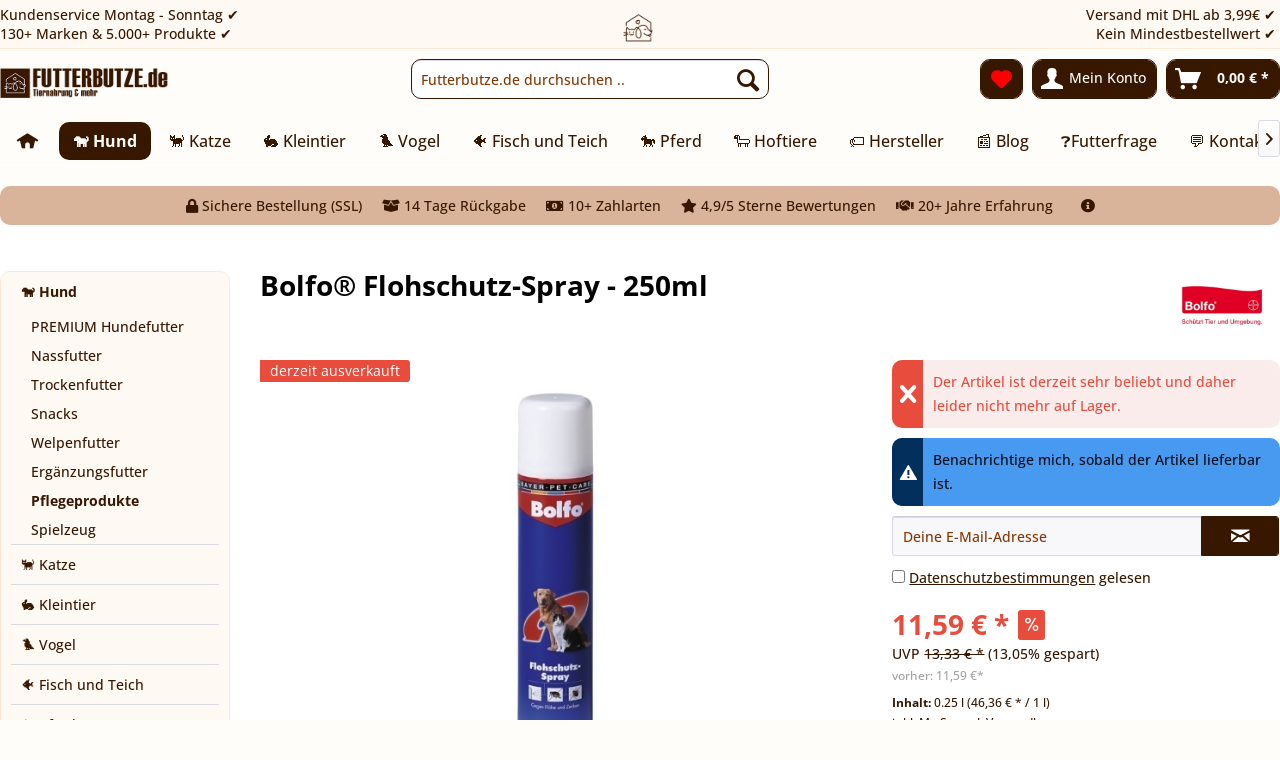

--- FILE ---
content_type: text/html; charset=UTF-8
request_url: https://www.futterbutze.de/bolfo-flohschutz-spray-250ml-3056-hund/pflegeprodukte
body_size: 17936
content:
<!DOCTYPE html>
<html class="no-js" lang="de" itemscope="itemscope" itemtype="https://schema.org/WebPage">
<head>
<meta charset="utf-8">
<meta name="author" content="" />
<meta name="robots" content="index,follow" />
<meta name="revisit-after" content="" />
<meta name="keywords" content="Hunde, Flohschutzmittel" />
<meta name="description" content="Bolfo® Flohschutz-Spray - 250ml" />
<script id="usercentrics-cmp" async data-eu-mode="true" data-settings-id="WBiORwmpHDN0Zy" src="https://app.eu.usercentrics.eu/browser-ui/latest/loader.js"></script>
<meta property="og:type" content="product" />
<meta property="og:site_name" content="Futterbutze.de" />
<meta property="og:url" content="https://www.futterbutze.de/bolfo-flohschutz-spray-250ml-3056-hund/pflegeprodukte" />
<meta property="og:title" content="Bolfo® Flohschutz-Spray - 250ml" />
<meta property="og:description" content=" Zur Bekämpfung von Flöhen (Ctenocephalides spp.) und Zecken (Ixodes ricinus) bei Hunden und Katzen.     Zusammensetzung:   Wirkstoff Propoxur 0,25 %     " />
<meta property="og:image" content="https://www.futterbutze.de/media/image/ae/ed/5b/3210062.jpg" />
<meta name="twitter:card" content="product" />
<meta name="twitter:site" content="Futterbutze.de" />
<meta name="twitter:title" content="Bolfo® Flohschutz-Spray - 250ml" />
<meta name="twitter:description" content=" Zur Bekämpfung von Flöhen (Ctenocephalides spp.) und Zecken (Ixodes ricinus) bei Hunden und Katzen.     Zusammensetzung:   Wirkstoff Propoxur 0,25 %     " />
<meta name="twitter:image" content="https://www.futterbutze.de/media/image/ae/ed/5b/3210062.jpg" />
<meta property="product:brand" content="Bolfo, freiverkäufliche Arzneimittel" />
<meta property="product:price" content="11,59" />
<meta property="product:product_link" content="https://www.futterbutze.de/bolfo-flohschutz-spray-250ml-3056-hund/pflegeprodukte" />
<meta itemprop="copyrightHolder" content="Futterbutze.de" />
<meta itemprop="copyrightYear" content="2024" />
<meta itemprop="isFamilyFriendly" content="True" />
<meta itemprop="image" content="https://www.futterbutze.de/media/image/42/7b/c4/logo-futterbutze-de.png" />
<meta name="viewport" content="width=device-width, initial-scale=1.0">
<meta name="mobile-web-app-capable" content="yes">
<meta name="apple-mobile-web-app-title" content="Futterbutze.de">
<meta name="apple-mobile-web-app-capable" content="yes">
<meta name="apple-mobile-web-app-status-bar-style" content="default">
<script>(function(w,d,s,l,i){w[l]=w[l]||[];w[l].push({'gtm.start':
new Date().getTime(),event:'gtm.js'});var f=d.getElementsByTagName(s)[0],
j=d.createElement(s),dl=l!='dataLayer'?'&l='+l:'';j.async=true;j.src=
'https://www.googletagmanager.com/gtm.js?id='+i+dl;f.parentNode.insertBefore(j,f);
})(window,document,'script','dataLayer','GTM-W6C3V8W');</script>
<script defer src="https://app.webstats365.com/tracker.js" data-website-id="10be9ec8c7fe796a27360ffdb976afea" data-mode="consent"></script>
<link rel="apple-touch-icon-precomposed" href="https://www.futterbutze.de/media/image/4c/5a/6f/futterbutze-icon-180x180.png">
<link rel="shortcut icon" href="https://www.futterbutze.de/media/image/07/ca/56/favicon-16x16.png">
<meta name="msapplication-navbutton-color" content="#381700" />
<meta name="application-name" content="Futterbutze.de" />
<meta name="msapplication-starturl" content="https://www.futterbutze.de/" />
<meta name="msapplication-window" content="width=1024;height=768" />
<meta name="msapplication-TileImage" content="https://www.futterbutze.de/media/image/9d/54/33/futterbutze-icon-150x150.png">
<meta name="msapplication-TileColor" content="#381700">
<meta name="theme-color" content="#381700" />
<link rel="canonical" href="https://www.futterbutze.de/bolfo-flohschutz-spray-250ml-3056-hund/pflegeprodukte" />
<title itemprop="name">Bolfo® Flohschutz-Spray - 250ml</title>
<link href="/web/cache/1767806312_042081a263e111adca510558c49731ab.css" media="all" rel="stylesheet" type="text/css" />
<link type="text/css" media="screen, projection" rel="stylesheet" href="/themes/Frontend/Responsive/frontend/_public/src/fonts/fontawesome/css/all.css" />
<link rel="stylesheet" href="https://cdn.futterbutze.de/wp-includes/css/dist/block-library/style.min.css" media="all">
<link rel="stylesheet" href="https://cdn.futterbutze.de/wp-includes/css/dist/block-library/theme.min.css" media="all">
<link type="text/css" media="screen, projection" rel="stylesheet" href="/engine/Shopware/Plugins/Community/Frontend/StcomHomeIcon5/Views/frontend/_resources/css/hi.css" />
<script>
var _paq = window._paq = window._paq || [];
/* tracker methods like "setCustomDimension" should be called before "trackPageView" */
_paq.push(["setCookieDomain", "*.futterbutze.de"]);
_paq.push(["disableCookies"]);
_paq.push(['trackPageView']);
_paq.push(['enableLinkTracking']);
(function() {
var u="//stats.qii.de/";
_paq.push(['setTrackerUrl', u+'matomo.php']);
_paq.push(['setSiteId', '9']);
var d=document, g=d.createElement('script'), s=d.getElementsByTagName('script')[0];
g.async=true; g.src=u+'matomo.js'; s.parentNode.insertBefore(g,s);
})();
</script>
</head>
<body class="is--ctl-detail is--act-index is--sidebar-detail" >
<div data-paypalUnifiedMetaDataContainer="true" data-paypalUnifiedRestoreOrderNumberUrl="https://www.futterbutze.de/widgets/PaypalUnifiedOrderNumber/restoreOrderNumber" class="is--hidden">
</div>
<noscript><iframe src="https://www.googletagmanager.com/ns.html?id=GTM-W6C3V8W" height="0" width="0" style="display:none;visibility:hidden"></iframe></noscript>
<div class="page-wrap">
<noscript class="noscript-main">
<div class="alert is--warning">
<div class="alert--icon">
<i class="icon--element icon--warning"></i>
</div>
<div class="alert--content">
Um Futterbutze.de in vollem Umfang nutzen zu k&ouml;nnen, empfehlen Dir Javascript in Deinem Browser zu aktiveren.
</div>
</div>
</noscript>
<header class="header-main">
<div class="emz-conversion-header" style="display: block;background-color: #381700;color: #FFFFFF;font-size: 16px;">
<div class="container" style="background-color: #381700;">
<div class="emz-conversion-desktop">
<div class="emz-conversion-header-column" style="width: calc(33.333333333333% - 4px);text-align: ;">
Kundenservice Montag - Sonntag ✔<br>130+ Marken & 5.000+ Produkte ✔
</div>
<div class="emz-conversion-header-column" style="width: calc(33.333333333333% - 4px);">
<center><img class="footerlogo top" src="https://www.futterbutze.de/media/image/9d/54/33/futterbutze-icon-150x150.png" alt="Willkommen auf Futterbutze.de" width="30"></center>
</div>
<div class="emz-conversion-header-column" style="width: calc(33.333333333333% - 4px);">
Versand mit DHL ab 3,99€ ✔<br>Kein Mindestbestellwert ✔
</div>
</div>
<div class="emz-conversion-tablet">
<div class="emz-conversion-header-column" style="width: calc(33.333333333333% - 3px);text-align: ;">
Kundenservice Mo - So ✔
</div>
<div class="emz-conversion-header-column" style="width: calc(33.333333333333% - 3px);">
130+ Marken & 5.000+ Produkte ✔
</div>
<div class="emz-conversion-header-column" style="width: calc(33.333333333333% - 3px);">
Versand ab 3,99€ ✔
</div>
</div>
<div class="emz-conversion-mobile">
<div class="emz-conversion-header-column" style="width: 49%;text-align: ;">
Kundenservice Mo-So ✔<br>Versand ab 3,99€ ✔
</div>
<div class="emz-conversion-header-column" style="width: 49%;text-align: ;">
130+ Marken ✔ <br>5.000+ Produkte ✔
</div>
</div>
</div>
</div>
<div class="top-bar">
<div class="container block-group">
<nav class="top-bar--navigation block" role="menubar">

    



    

<div class="navigation--entry entry--service has--drop-down" role="menuitem" aria-haspopup="true" data-drop-down-menu="true">
<i class="icon--service"></i> Service/Hilfe
</div>
</nav>
</div>
</div>
<div class="container header--navigation">
<div class="logo-main block-group" role="banner">
<div class="logo--shop block">
<a class="logo--link" href="https://www.futterbutze.de/" title="Futterbutze.de - zur Startseite wechseln">
<picture>
<source srcset="https://www.futterbutze.de/media/image/42/7b/c4/logo-futterbutze-de.png" media="(min-width: 78.75em)">
<source srcset="https://www.futterbutze.de/media/image/42/7b/c4/logo-futterbutze-de.png" media="(min-width: 64em)">
<source srcset="https://www.futterbutze.de/media/image/42/7b/c4/logo-futterbutze-de.png" media="(min-width: 48em)">
<img srcset="https://www.futterbutze.de/media/image/42/7b/c4/logo-futterbutze-de.png" alt="Futterbutze.de - zur Startseite wechseln" />
</picture>
</a>
</div>
</div>
<nav class="shop--navigation block-group">
<ul class="navigation--list block-group" role="menubar">
<li class="navigation--entry entry--menu-left" role="menuitem">
<a class="entry--link entry--trigger btn is--icon-left" href="#offcanvas--left" data-offcanvas="true" data-offCanvasSelector=".sidebar-main" aria-label="Menü">
<i class="icon--menu"></i> Menü
</a>
</li>
<li class="navigation--entry entry--search" role="menuitem" data-search="true" aria-haspopup="true" data-minLength="3">
<a class="btn entry--link entry--trigger" href="#show-hide--search" title="Suche anzeigen / schließen" aria-label="Suche anzeigen / schließen">
<i class="icon--search"></i>
<span class="search--display">Suchen</span>
</a>
<form action="/search" method="get" class="main-search--form">
<input type="search" name="sSearch" aria-label="Futterbutze.de durchsuchen .." class="main-search--field" autocomplete="off" autocapitalize="off" placeholder="Futterbutze.de durchsuchen .." maxlength="30" />
<button type="submit" class="main-search--button" aria-label="Suchen">
<i class="icon--search"></i>
<span class="main-search--text">Suchen</span>
</button>
<div class="form--ajax-loader">&nbsp;</div>
</form>
<div class="main-search--results"></div>
</li>

    <li class="navigation--entry entry--notepad" role="menuitem">
        
        <a href="https://www.futterbutze.de/note" title="Merkzettel" aria-label="Merkzettel" class="btn">
            <i class="icon--heart"></i>
                    </a>
    </li>




    <li class="navigation--entry entry--account with-slt"
        role="menuitem"
        data-offcanvas="true"
        data-offCanvasSelector=".account--dropdown-navigation">
        
            <a href="https://www.futterbutze.de/account"
               title="Mein Konto"
               aria-label="Mein Konto"
               class="btn is--icon-left entry--link account--link">
                <i class="icon--account"></i>
                                    <span class="account--display">
                        Mein Konto
                    </span>
                            </a>
        

                    
                <div class="account--dropdown-navigation">

                    
                        <div class="navigation--smartphone">
                            <div class="entry--close-off-canvas">
                                <a href="#close-account-menu"
                                   class="account--close-off-canvas"
                                   title="Menü schließen"
                                   aria-label="Menü schließen">
                                    Menü schließen <i class="icon--arrow-right"></i>
                                </a>
                            </div>
                        </div>
                    

                    
                            <div class="account--menu is--rounded is--personalized">
        
                            
                
                                            <span class="navigation--headline">
                            Mein Konto
                        </span>
                                    

                
                <div class="account--menu-container">

                    
                        
                        <ul class="sidebar--navigation navigation--list is--level0 show--active-items">
                            
                                
                                
                                    
    
                                                                                    <li class="navigation--entry">
                                                <span class="navigation--signin">
                                                    <a href="https://www.futterbutze.de/account#hide-registration"
                                                       class="blocked--link btn is--primary navigation--signin-btn"
                                                       data-collapseTarget="#registration"
                                                       data-action="close">
                                                        Anmelden
                                                    </a>
                                                    <span class="navigation--register">
                                                        oder
                                                        <a href="https://www.futterbutze.de/account#show-registration"
                                                           class="blocked--link"
                                                           data-collapseTarget="#registration"
                                                           data-action="open">
                                                            registrieren
                                                        </a>
                                                    </span>
                                                </span>
                                            </li>
                                                                            
    
                    <li></li>
            


                                    
                                        <li class="navigation--entry">
                                            <a href="https://www.futterbutze.de/account" title="Übersicht" class="navigation--link">
                                                Übersicht
                                            </a>
                                        </li>
                                    
                                

                                
                                
                                    <li class="navigation--entry">
                                        <a href="https://www.futterbutze.de/account/profile" title="Persönliche Daten" class="navigation--link" rel="nofollow">
                                            Persönliche Daten
                                        </a>
                                    </li>
                                

                                
                                
                                                                            
                                            <li class="navigation--entry">
                                                <a href="https://www.futterbutze.de/address/index/sidebar/" title="Adressen" class="navigation--link" rel="nofollow">
                                                    Adressen
                                                </a>
                                            </li>
                                        
                                                                    

                                
                                
    
                                    <li class="navigation--entry">
                                        <a href="https://www.futterbutze.de/account/payment" title="Zahlungsarten" class="navigation--link" rel="nofollow">
                                            Zahlungsarten
                                        </a>
                                    </li>
                                

            <li class="navigation--entry">
            <a href="https://www.futterbutze.de/StripePaymentAccount/manageCreditCards" title="Kreditkarten verwalten" class="navigation--link">
                Kreditkarten verwalten
            </a>
        </li>
    

                                
                                
                                    <li class="navigation--entry">
                                        <a href="https://www.futterbutze.de/account/orders" title="Bestellungen" class="navigation--link" rel="nofollow">
                                            Bestellungen
                                        </a>
                                    </li>
                                

                                
                                
                                                                            <li class="navigation--entry">
                                            <a href="https://www.futterbutze.de/account/downloads" title="Sofortdownloads" class="navigation--link" rel="nofollow">
                                                Sofortdownloads
                                            </a>
                                        </li>
                                                                    

                                
                                
                                    <li class="navigation--entry">
                                        <a href="https://www.futterbutze.de/note" title="Merkzettel" class="navigation--link" rel="nofollow">
                                            Merkzettel
                                        </a>
                                    </li>
                                

                                
                                
                                                                    

                                
                                
                                                                    
                            
                        </ul>
                    
                </div>
                    
    </div>
                    
                </div>
            
            </li>




    <li class="navigation--entry entry--cart" role="menuitem">
        
        <a class="btn is--icon-left cart--link" href="https://www.futterbutze.de/checkout/cart" title="Warenkorb" aria-label="Warenkorb">
            <span class="cart--display">
                                    Warenkorb
                            </span>

            <span class="badge is--primary is--minimal cart--quantity is--hidden">0</span>

            <i class="icon--basket"></i>

            <span class="cart--amount">
                0,00&nbsp;&euro; *
            </span>
        </a>
        <div class="ajax-loader">&nbsp;</div>
    </li>




</ul>
</nav>
<div class="container--ajax-cart" data-collapse-cart="true" data-displayMode="offcanvas"></div>
</div>
</header>
<nav class="navigation-main">
<div class="container" data-menu-scroller="true" data-listSelector=".navigation--list.container" data-viewPortSelector=".navigation--list-wrapper">
<div class="navigation--list-wrapper">
<ul class="navigation--list container" role="menubar" itemscope="itemscope" itemtype="https://schema.org/SiteNavigationElement">
<li class="" style="display:inline-block;">
<a href="https://www.futterbutze.de/" title="" class="navigation--link is--first custom-navigation--link">
<span><i class="hIcons hIcon1"></i></span>
</a>
</li>
<li class="navigation--entry is--active" role="menuitem">
<a class="navigation--link is--active" href="https://www.futterbutze.de/hundefutter" title="🐕 Hund" itemprop="url">
<span itemprop="name">🐕 Hund</span>
</a>
</li>
<li class="navigation--entry" role="menuitem">
<a class="navigation--link" href="https://www.futterbutze.de/katze/" title="🐈 Katze" itemprop="url">
<span itemprop="name">🐈 Katze</span>
</a>
</li>
<li class="navigation--entry" role="menuitem">
<a class="navigation--link" href="https://www.futterbutze.de/kleintier/" title="🐇 Kleintier" itemprop="url">
<span itemprop="name">🐇 Kleintier</span>
</a>
</li>
<li class="navigation--entry" role="menuitem">
<a class="navigation--link" href="https://www.futterbutze.de/vogel/" title="🐦 Vogel" itemprop="url">
<span itemprop="name">🐦 Vogel</span>
</a>
</li>
<li class="navigation--entry" role="menuitem">
<a class="navigation--link" href="https://www.futterbutze.de/fisch-und-teich/" title="🐠 Fisch und Teich" itemprop="url">
<span itemprop="name">🐠 Fisch und Teich</span>
</a>
</li>
<li class="navigation--entry" role="menuitem">
<a class="navigation--link" href="https://www.futterbutze.de/pferd/" title="🐎 Pferd" itemprop="url">
<span itemprop="name">🐎 Pferd</span>
</a>
</li>
<li class="navigation--entry" role="menuitem">
<a class="navigation--link" href="https://www.futterbutze.de/hoftiere/" title="🐑 Hoftiere" itemprop="url">
<span itemprop="name">🐑 Hoftiere</span>
</a>
</li>
<li class="navigation--entry" role="menuitem">
<a class="navigation--link" href="https://www.futterbutze.de/hersteller-und-marken" title="🏷️ Hersteller" itemprop="url">
<span itemprop="name">🏷️ Hersteller</span>
</a>
</li>
<li class="navigation--entry" role="menuitem">
<a class="navigation--link" href="https://www.futterbutze.de/blog/" title="📰 Blog" itemprop="url">
<span itemprop="name">📰 Blog</span>
</a>
</li>
<li class="navigation--entry" role="menuitem">
<a class="navigation--link" href="https://www.futterbutze.de/futterfrage/" title="❓Futterfrage" itemprop="url">
<span itemprop="name">❓Futterfrage</span>
</a>
</li>
<li class="navigation--entry" role="menuitem">
<a class="navigation--link" href="https://www.futterbutze.de/kontaktformular" title="💬 Kontakt" itemprop="url">
<span itemprop="name">💬 Kontakt</span>
</a>
</li>
</ul>
</div>
</div>
</nav>
<div class="dummy-sticky" style="display:none;"></div>
<nav class="navigation-sticky" data-stickysearch-duration="400" data-sticky-show="search_and_menu" data-sticky-tablet-show="1" data-sticky-phone-show="1">
<div class="container">
<nav class="sticky--navigation block-group">
<div class="entry--menu-bottom">
<a class="entry--link entry--trigger btn is--icon-left">
<i class="icon--menu"></i>
</a>
</div>
</nav>
<div class="logo-main block-group" role="banner">
<div class="logo--shop block">
<a class="logo--link" href="https://www.futterbutze.de/" title="Futterbutze.de - zur Startseite wechseln">
<img srcset="https://www.futterbutze.de/media/image/42/7b/c4/logo-futterbutze-de.png" alt="Futterbutze.de - zur Startseite wechseln"/>
</a>
</div>
</div>
<nav class="shop--navigation block-group">
<div class="container--ajax-cart" data-collapse-cart="true" data-displayMode="offcanvas"></div>
<ul class="navigation--list block-group" role="menubar">
<li class="navigation--entry entry--menu-left" role="menuitem">
<a class="entry--link entry--trigger btn is--icon-left" href="#offcanvas--left" data-offcanvas="true" data-offCanvasSelector=".sidebar-main">
<i class="icon--menu"></i> Menü
</a>
</li>
<li class="navigation--entry entry--search" role="menuitem" data-search="true" aria-haspopup="true">
<a class="btn entry--link entry--trigger" href="#show-hide--search" title="Suche anzeigen / schließen">
<i class="icon--search"></i>
<span class="search--display">Suchen</span>
</a>
<form action="/search" method="get" class="main-search--form">
<input type="search" name="sSearch" aria-label="Futterbutze.de durchsuchen .." class="main-search--field" autocomplete="off" autocapitalize="off" placeholder="Futterbutze.de durchsuchen .." maxlength="30" />
<button type="submit" class="main-search--button" aria-label="Suchen">
<i class="icon--search"></i>
<span class="main-search--text">Suchen</span>
</button>
<div class="form--ajax-loader">&nbsp;</div>
</form>
<div class="main-search--results"></div>
</li>

    <li class="navigation--entry entry--notepad" role="menuitem">
        
        <a href="https://www.futterbutze.de/note" title="Merkzettel" aria-label="Merkzettel" class="btn">
            <i class="icon--heart"></i>
                    </a>
    </li>




    <li class="navigation--entry entry--account with-slt"
        role="menuitem"
        data-offcanvas="true"
        data-offCanvasSelector=".account--dropdown-navigation">
        
            <a href="https://www.futterbutze.de/account"
               title="Mein Konto"
               aria-label="Mein Konto"
               class="btn is--icon-left entry--link account--link">
                <i class="icon--account"></i>
                                    <span class="account--display">
                        Mein Konto
                    </span>
                            </a>
        

                    
                <div class="account--dropdown-navigation">

                    
                        <div class="navigation--smartphone">
                            <div class="entry--close-off-canvas">
                                <a href="#close-account-menu"
                                   class="account--close-off-canvas"
                                   title="Menü schließen"
                                   aria-label="Menü schließen">
                                    Menü schließen <i class="icon--arrow-right"></i>
                                </a>
                            </div>
                        </div>
                    

                    
                            <div class="account--menu is--rounded is--personalized">
        
                            
                
                                            <span class="navigation--headline">
                            Mein Konto
                        </span>
                                    

                
                <div class="account--menu-container">

                    
                        
                        <ul class="sidebar--navigation navigation--list is--level0 show--active-items">
                            
                                
                                
                                    
    
                                                                                    <li class="navigation--entry">
                                                <span class="navigation--signin">
                                                    <a href="https://www.futterbutze.de/account#hide-registration"
                                                       class="blocked--link btn is--primary navigation--signin-btn"
                                                       data-collapseTarget="#registration"
                                                       data-action="close">
                                                        Anmelden
                                                    </a>
                                                    <span class="navigation--register">
                                                        oder
                                                        <a href="https://www.futterbutze.de/account#show-registration"
                                                           class="blocked--link"
                                                           data-collapseTarget="#registration"
                                                           data-action="open">
                                                            registrieren
                                                        </a>
                                                    </span>
                                                </span>
                                            </li>
                                                                            
    
                    <li></li>
            


                                    
                                        <li class="navigation--entry">
                                            <a href="https://www.futterbutze.de/account" title="Übersicht" class="navigation--link">
                                                Übersicht
                                            </a>
                                        </li>
                                    
                                

                                
                                
                                    <li class="navigation--entry">
                                        <a href="https://www.futterbutze.de/account/profile" title="Persönliche Daten" class="navigation--link" rel="nofollow">
                                            Persönliche Daten
                                        </a>
                                    </li>
                                

                                
                                
                                                                            
                                            <li class="navigation--entry">
                                                <a href="https://www.futterbutze.de/address/index/sidebar/" title="Adressen" class="navigation--link" rel="nofollow">
                                                    Adressen
                                                </a>
                                            </li>
                                        
                                                                    

                                
                                
    
                                    <li class="navigation--entry">
                                        <a href="https://www.futterbutze.de/account/payment" title="Zahlungsarten" class="navigation--link" rel="nofollow">
                                            Zahlungsarten
                                        </a>
                                    </li>
                                

            <li class="navigation--entry">
            <a href="https://www.futterbutze.de/StripePaymentAccount/manageCreditCards" title="Kreditkarten verwalten" class="navigation--link">
                Kreditkarten verwalten
            </a>
        </li>
    

                                
                                
                                    <li class="navigation--entry">
                                        <a href="https://www.futterbutze.de/account/orders" title="Bestellungen" class="navigation--link" rel="nofollow">
                                            Bestellungen
                                        </a>
                                    </li>
                                

                                
                                
                                                                            <li class="navigation--entry">
                                            <a href="https://www.futterbutze.de/account/downloads" title="Sofortdownloads" class="navigation--link" rel="nofollow">
                                                Sofortdownloads
                                            </a>
                                        </li>
                                                                    

                                
                                
                                    <li class="navigation--entry">
                                        <a href="https://www.futterbutze.de/note" title="Merkzettel" class="navigation--link" rel="nofollow">
                                            Merkzettel
                                        </a>
                                    </li>
                                

                                
                                
                                                                    

                                
                                
                                                                    
                            
                        </ul>
                    
                </div>
                    
    </div>
                    
                </div>
            
            </li>




    <li class="navigation--entry entry--cart" role="menuitem">
        
        <a class="btn is--icon-left cart--link" href="https://www.futterbutze.de/checkout/cart" title="Warenkorb" aria-label="Warenkorb">
            <span class="cart--display">
                                    Warenkorb
                            </span>

            <span class="badge is--primary is--minimal cart--quantity is--hidden">0</span>

            <i class="icon--basket"></i>

            <span class="cart--amount">
                0,00&nbsp;&euro; *
            </span>
        </a>
        <div class="ajax-loader">&nbsp;</div>
    </li>




</ul>
</nav>
</div>
</nav>
<section class="content-main container block-group">
<nav class="content--breadcrumb block">
<a class="breadcrumb--button breadcrumb--link" href="https://www.futterbutze.de/hund/pflegeprodukte/" title="Übersicht">
<i class="icon--arrow-left"></i>
<span class="breadcrumb--title">Übersicht</span>
</a>
<ul class="breadcrumb--list breadcrumb-left" role="menu" itemscope itemtype="https://schema.org/BreadcrumbList">
<li class="breadcrumb--entry"><a href="" class="breadcrumb--link"><b>Du bist hier: </b></a></li>
<li role="menuitem" class="breadcrumb--entry" itemprop="itemListElement" itemscope itemtype="https://schema.org/ListItem">
<a class="breadcrumb--link" href="https://www.futterbutze.de/hundefutter" title="🐕 Hund" itemprop="item">
<link itemprop="url" href="https://www.futterbutze.de/hundefutter" />
<span class="breadcrumb--title" itemprop="name">🐕 Hund</span>
</a>
<meta itemprop="position" content="0" />
</li>
<li role="none" class="breadcrumb--separator">
<i class="icon--arrow-right"></i>
</li>
<li role="menuitem" class="breadcrumb--entry is--active" itemprop="itemListElement" itemscope itemtype="https://schema.org/ListItem">
<a class="breadcrumb--link" href="https://www.futterbutze.de/hund/pflegeprodukte/" title="Pflegeprodukte" itemprop="item">
<link itemprop="url" href="https://www.futterbutze.de/hund/pflegeprodukte/" />
<span class="breadcrumb--title" itemprop="name">Pflegeprodukte</span>
</a>
<meta itemprop="position" content="1" />
</li>
</ul>
<div class="trust-bar">
<ul class="breadcrumb-right">
<li><i class="fa fa-lock"></i> Sichere Bestellung (SSL)</li>
<li><i class="fa fa-box-open"></i> 14 Tage Rückgabe</li>
<li><i class="fa fa-money-bill-alt"></i> 10+ Zahlarten</li>
<li><i class="fa fa-star"></i> 4,9/5 Sterne Bewertungen</li>
<li><i class="fa fa-handshake"></i> 20+ Jahre Erfahrung</li>
<li>&nbsp;&nbsp;<a href="https://www.futterbutze.de/deine-vorteile" title="weitere Information" style="color:#ff0000;"><i class="fa fa-info-circle"></i></a></li>
</ul>
</div>
</nav>
<nav class="product--navigation">
<a href="#" class="navigation--link link--prev">
<div class="link--prev-button">
<span class="link--prev-inner">Zurück</span>
</div>
<div class="image--wrapper">
<div class="image--container"></div>
</div>
</a>
<a href="#" class="navigation--link link--next">
<div class="link--next-button">
<span class="link--next-inner">Vor</span>
</div>
<div class="image--wrapper">
<div class="image--container"></div>
</div>
</a>
</nav>
<div class="content-main--inner">
<aside class="sidebar-main off-canvas">
<div class="navigation--smartphone">
<ul class="navigation--list ">
<li class="navigation--entry entry--close-off-canvas">
<a href="#close-categories-menu" title="Menü schließen" class="navigation--link">
Menü schließen <i class="icon--arrow-right"></i>
</a>
</li>
</ul>
<div class="mobile--switches">

    



    

</div>
</div>
<div class="sidebar--categories-wrapper" data-subcategory-nav="true" data-mainCategoryId="3" data-categoryId="109" data-fetchUrl="/widgets/listing/getCategory/categoryId/109">
<div class="categories--headline navigation--headline">
Kategorien
</div>
<div class="sidebar--categories-navigation">
<ul class="sidebar--navigation categories--navigation navigation--list is--drop-down is--level0 is--rounded" role="menu">
<li class="navigation--entry is--active has--sub-categories has--sub-children" role="menuitem">
<a class="navigation--link is--active has--sub-categories link--go-forward" href="https://www.futterbutze.de/hundefutter" data-categoryId="235" data-fetchUrl="/widgets/listing/getCategory/categoryId/235" title="🐕 Hund" >
🐕 Hund
<span class="is--icon-right">
<i class="icon--arrow-right"></i>
</span>
</a>
<ul class="sidebar--navigation categories--navigation navigation--list is--level1 is--rounded" role="menu">
<li class="navigation--entry" role="menuitem">
<a class="navigation--link" href="https://www.futterbutze.de/premium-hundefutter" data-categoryId="432" data-fetchUrl="/widgets/listing/getCategory/categoryId/432" title="PREMIUM Hundefutter" >
PREMIUM Hundefutter
</a>
</li>
<li class="navigation--entry has--sub-children" role="menuitem">
<a class="navigation--link link--go-forward" href="https://www.futterbutze.de/nassfutter-hund" data-categoryId="240" data-fetchUrl="/widgets/listing/getCategory/categoryId/240" title="Nassfutter" >
Nassfutter
<span class="is--icon-right">
<i class="icon--arrow-right"></i>
</span>
</a>
</li>
<li class="navigation--entry" role="menuitem">
<a class="navigation--link" href="https://www.futterbutze.de/trockenfutter-hund" data-categoryId="87" data-fetchUrl="/widgets/listing/getCategory/categoryId/87" title="Trockenfutter" >
Trockenfutter
</a>
</li>
<li class="navigation--entry has--sub-children" role="menuitem">
<a class="navigation--link link--go-forward" href="https://www.futterbutze.de/hund/snacks/" data-categoryId="89" data-fetchUrl="/widgets/listing/getCategory/categoryId/89" title="Snacks" >
Snacks
<span class="is--icon-right">
<i class="icon--arrow-right"></i>
</span>
</a>
</li>
<li class="navigation--entry" role="menuitem">
<a class="navigation--link" href="https://www.futterbutze.de/welpenfutter" data-categoryId="107" data-fetchUrl="/widgets/listing/getCategory/categoryId/107" title="Welpenfutter" >
Welpenfutter
</a>
</li>
<li class="navigation--entry" role="menuitem">
<a class="navigation--link" href="https://www.futterbutze.de/hund/ergaenzungsfutter/" data-categoryId="95" data-fetchUrl="/widgets/listing/getCategory/categoryId/95" title="Ergänzungsfutter" >
Ergänzungsfutter
</a>
</li>
<li class="navigation--entry is--active" role="menuitem">
<a class="navigation--link is--active" href="https://www.futterbutze.de/hund/pflegeprodukte/" data-categoryId="109" data-fetchUrl="/widgets/listing/getCategory/categoryId/109" title="Pflegeprodukte" >
Pflegeprodukte
</a>
</li>
<li class="navigation--entry" role="menuitem">
<a class="navigation--link" href="https://www.futterbutze.de/hund/spielzeug/" data-categoryId="194" data-fetchUrl="/widgets/listing/getCategory/categoryId/194" title="Spielzeug" >
Spielzeug
</a>
</li>
</ul>
</li>
<li class="navigation--entry has--sub-children" role="menuitem">
<a class="navigation--link link--go-forward" href="https://www.futterbutze.de/katze/" data-categoryId="236" data-fetchUrl="/widgets/listing/getCategory/categoryId/236" title="🐈 Katze" >
🐈 Katze
<span class="is--icon-right">
<i class="icon--arrow-right"></i>
</span>
</a>
</li>
<li class="navigation--entry has--sub-children" role="menuitem">
<a class="navigation--link link--go-forward" href="https://www.futterbutze.de/kleintier/" data-categoryId="237" data-fetchUrl="/widgets/listing/getCategory/categoryId/237" title="🐇 Kleintier" >
🐇 Kleintier
<span class="is--icon-right">
<i class="icon--arrow-right"></i>
</span>
</a>
</li>
<li class="navigation--entry has--sub-children" role="menuitem">
<a class="navigation--link link--go-forward" href="https://www.futterbutze.de/vogel/" data-categoryId="238" data-fetchUrl="/widgets/listing/getCategory/categoryId/238" title="🐦 Vogel" >
🐦 Vogel
<span class="is--icon-right">
<i class="icon--arrow-right"></i>
</span>
</a>
</li>
<li class="navigation--entry" role="menuitem">
<a class="navigation--link" href="https://www.futterbutze.de/fisch-und-teich/" data-categoryId="93" data-fetchUrl="/widgets/listing/getCategory/categoryId/93" title="🐠 Fisch und Teich" >
🐠 Fisch und Teich
</a>
</li>
<li class="navigation--entry has--sub-children" role="menuitem">
<a class="navigation--link link--go-forward" href="https://www.futterbutze.de/pferd/" data-categoryId="239" data-fetchUrl="/widgets/listing/getCategory/categoryId/239" title="🐎 Pferd" >
🐎 Pferd
<span class="is--icon-right">
<i class="icon--arrow-right"></i>
</span>
</a>
</li>
<li class="navigation--entry has--sub-children" role="menuitem">
<a class="navigation--link link--go-forward" href="https://www.futterbutze.de/hoftiere/" data-categoryId="124" data-fetchUrl="/widgets/listing/getCategory/categoryId/124" title="🐑 Hoftiere" >
🐑 Hoftiere
<span class="is--icon-right">
<i class="icon--arrow-right"></i>
</span>
</a>
</li>
<li class="navigation--entry has--sub-children" role="menuitem">
<a class="navigation--link link--go-forward" href="https://www.futterbutze.de/hersteller-und-marken" data-categoryId="271" data-fetchUrl="/widgets/listing/getCategory/categoryId/271" title="🏷️ Hersteller" >
🏷️ Hersteller
<span class="is--icon-right">
<i class="icon--arrow-right"></i>
</span>
</a>
</li>
<li class="navigation--entry" role="menuitem">
<a class="navigation--link" href="https://www.futterbutze.de/zubehoer-spielzeug/" data-categoryId="422" data-fetchUrl="/widgets/listing/getCategory/categoryId/422" title="🧸 Zubehör &amp; Spielzeug" >
🧸 Zubehör & Spielzeug
</a>
</li>
<li class="navigation--entry" role="menuitem">
<a class="navigation--link" href="https://www.futterbutze.de/neu/" data-categoryId="310" data-fetchUrl="/widgets/listing/getCategory/categoryId/310" title="🆕 Neu" >
🆕 Neu
</a>
</li>
<li class="navigation--entry" role="menuitem">
<a class="navigation--link" href="https://www.futterbutze.de/topseller/" data-categoryId="312" data-fetchUrl="/widgets/listing/getCategory/categoryId/312" title="🏆 Topseller" >
🏆 Topseller
</a>
</li>
<li class="navigation--entry" role="menuitem">
<a class="navigation--link" href="https://www.futterbutze.de/aktionen/" data-categoryId="272" data-fetchUrl="/widgets/listing/getCategory/categoryId/272" title="🎉 Aktionen" >
🎉 Aktionen
</a>
</li>
<li class="navigation--entry" role="menuitem">
<a class="navigation--link" href="https://www.futterbutze.de/blog/" data-categoryId="433" data-fetchUrl="/widgets/listing/getCategory/categoryId/433" title="📰 Blog" target="_blank">
📰 Blog
</a>
</li>
<li class="navigation--entry" role="menuitem">
<a class="navigation--link" href="https://www.futterbutze.de/futterfrage/" data-categoryId="429" data-fetchUrl="/widgets/listing/getCategory/categoryId/429" title="❓Futterfrage" >
❓Futterfrage
</a>
</li>
<li class="navigation--entry" role="menuitem">
<a class="navigation--link" href="https://www.futterbutze.de/kontaktformular" data-categoryId="350" data-fetchUrl="/widgets/listing/getCategory/categoryId/350" title="💬 Kontakt" >
💬 Kontakt
</a>
</li>
</ul>
</div>
<a rel="sponsored" href="https://www.awin1.com/cread.php?s=2990716&v=13775&q=367216&r=802639" target="_blank">
<img src="https://www.awin1.com/cshow.php?s=2990716&v=13775&q=367216&r=802639" border="0">
</a>
</div>
</aside>
<div class="content--wrapper">
<div class="content product--details" itemscope itemtype="https://schema.org/Product" data-product-navigation="/widgets/listing/productNavigation" data-category-id="109" data-main-ordernumber="FU3210062" data-ajax-wishlist="true" data-compare-ajax="true" data-ajax-variants-container="true">
<header class="product--header">
<div class="product--info">
<h1 class="product--title" itemprop="name">
Bolfo® Flohschutz-Spray - 250ml
</h1>
<meta itemprop="gtin13" content="4007221025603"/>
<div class="product--supplier">
<a href="https://www.futterbutze.de/bolfo-freiverkaeufliche-arzneimittel/" title="Weitere Artikel von Bolfo, freiverkäufliche Arzneimittel" class="product--supplier-link">
<img src="https://www.futterbutze.de/media/image/6d/42/f6/bolfo_logo_350.jpg" alt="Bolfo, freiverkäufliche Arzneimittel">
</a>
</div>
</div>
</header>
<div class="product--detail-upper block-group">
<div class="product--image-container image-slider product--image-zoom" data-image-slider="true" data-image-gallery="true" data-maxZoom="0" data-thumbnails=".image--thumbnails" >
<div class="image-slider--container no--thumbnails">
<div class="image-slider--slide">
<div class="pdwe-stock-in-listing-shoppath-container" data-pdwe-stock-in-listing-shoppath=""></div>
<div class="product--badges-pdwe">
<div class="product--badge product--badge-pdwe pdwe-listing-id-3056" data-pdwe-listing-id="3056" data-pdwe-listing-instock="0" style="background-color: #e74c3c; color: #fff; font-weight: 400;">
derzeit ausverkauft
</div>
</div>
<div class="image--box image-slider--item">
<span class="image--element" data-img-large="https://www.futterbutze.de/media/image/a5/46/68/3210062_1280x1280.jpg" data-img-small="https://www.futterbutze.de/media/image/a1/5f/b2/3210062_200x200.jpg" data-img-original="https://www.futterbutze.de/media/image/ae/ed/5b/3210062.jpg" data-alt="Bolfo® Flohschutz-Spray - 250ml">
<span class="image--media">
<img srcset="https://www.futterbutze.de/media/image/bd/7e/e1/3210062_600x600.jpg, https://www.futterbutze.de/media/image/a2/4d/c9/3210062_600x600@2x.jpg 2x" src="https://www.futterbutze.de/media/image/bd/7e/e1/3210062_600x600.jpg" alt="Bolfo® Flohschutz-Spray - 250ml" itemprop="image" />
</span>
</span>
</div>
</div>
</div>
</div>
<div class="product--buybox block">
<div class="is--hidden" itemprop="brand" itemtype="https://schema.org/Brand" itemscope>
<meta itemprop="name" content="Bolfo, freiverkäufliche Arzneimittel" />
</div>
<span itemprop="manufacturer" content="Bolfo, freiverkäufliche Arzneimittel"></span>
<meta itemprop="itemCondition" content="http://schema.org/NewCondition"/>
<div class="alert is--error is--rounded">
<div class="alert--icon">
<i class="icon--element icon--cross"></i>
</div>
<div class="alert--content">
Der Artikel ist derzeit sehr beliebt und daher leider nicht mehr auf Lager.
</div>
</div>
<div class="product--notification">
<input type="hidden" value="1" name="notifyHideBasket" id="notifyHideBasket" />
<div class="alert is--warning is--rounded">
<div class="alert--icon">
<i class="icon--element icon--warning"></i>
</div>
<div class="alert--content">
Benachrichtige mich, sobald der Artikel lieferbar ist.
</div>
</div>
<form method="post" action="https://www.futterbutze.de/bolfo-flohschutz-spray-250ml-3056-hund/pflegeprodukte?action=notify&amp;number=FU3210062" class="notification--form block-group">
<input type="hidden" name="notifyOrdernumber" value="FU3210062" />
<input name="sNotificationEmail" type="email" class="notification--field block" placeholder="Deine E-Mail-Adresse" />
<button type="submit" class="notification--button btn is--center block">
<i class="icon--mail"></i>
</button>
<div class="is--align-center notification--captcha">
</div>
<p class="privacy-information block-group">
<input name="privacy-checkbox" type="checkbox" id="privacy-checkbox" required="required" aria-label="  Datenschutzbestimmungen   gelesen" aria-required="true" value="1" class="is--required" />
<label for="privacy-checkbox">
<u><a title="Datenschutzbestimmungen" href="https://www.futterbutze.de/datenschutz" target="_blank">Datenschutzbestimmungen</a></u> gelesen
</label>
</p>
</form>
</div>
<div itemprop="offers" itemscope itemtype="https://schema.org/Offer" class="buybox--inner">
<meta itemprop="priceCurrency" content="EUR"/>
<span itemprop="priceSpecification" itemscope itemtype="https://schema.org/PriceSpecification">
<meta itemprop="valueAddedTaxIncluded" content="true"/>
</span>
<meta itemprop="url" content="https://www.futterbutze.de/bolfo-flohschutz-spray-250ml-3056-hund/pflegeprodukte"/>
<div class="product--price price--default price--discount">
<div class="fu-special-banner"></div>
<a href="https://www.futterbutze.de/salus-petfood/" title="SALUS Petfood Produkte anzeigen" class="salus-petfood-artikelbanner">
</a>
<span class="price--content content--default">
<meta itemprop="price" content="11.59">
11,59&nbsp;&euro; *
</span>
<span class="price--discount-icon">
<i class="icon--percent2"></i>
</span>
<span class="content--discount">
UVP
<span class="price--line-through">13,33&nbsp;&euro; *</span>
<span class="price--discount-percentage">(13,05% gespart)</span>
</span>
<div class="content--regulation">
vorher:
<span>11,59&nbsp;&euro;*</span>
</div>
</div>
<div class='product--price price--unit'>
<span class="price--label label--purchase-unit">
Inhalt:
</span>
0.25 l
(46,36&nbsp;&euro; *
/ 1 l)
</div>
<p class="product--tax" data-content="" data-modalbox="true" data-targetSelector="a" data-mode="ajax">
inkl. MwSt. <a title="Versandkosten" href="https://www.futterbutze.de/versand-und-zahlungsbedingungen" style="text-decoration:underline">zzgl. Versandkosten</a>
</p>
<div class="product--delivery">
<link itemprop="availability" href="https://schema.org/LimitedAvailability" />
<p class="delivery--information">
<span class="delivery--text delivery--text-not-available">
<i class="delivery--status-icon delivery--status-not-available"></i>
Derzeit leider nicht auf Lager.
</span>
</p>
</div>
<span itemprop="sku" content="FU3210062"></span>
<span itemprop="url" content="https://www.futterbutze.de/bolfo-flohschutz-spray-250ml-3056-hund/pflegeprodukte"></span>
<span itemprop="availability" href="http://schema.org/LimitedAvailability"></span>
<span itemprop="seller" content="Futterbutze.de"></span>
<span itemprop="gtin13" content="4007221025603"></span>
<span itemprop="category" content="🐕 Hund > Pflegeprodukte"></span>
<div class="pdwe-info-area" data-pdwe-info-area-shoppath="">
<div class="alert is--info is--rounded">
<div class="alert--icon">
<i class="icon--element icon--info"></i>
</div>
<div class="alert--content"><b>Deine Vorteile bei Futterbutze</b><br><font color="#ff9900">✔ <b>365 Tage Kundenservice Mo-So</b></font><br>✔ 2% Stammkundenrabatt<br>✔ Versand mit <b><font style="background-color: rgb(255, 204, 0);" color="#003300">&nbsp;DHL&nbsp;</font></b> ab 3,99€<br>✔ Schnelle Bearbeitung<br>✔ Kein Mindestbestellwert<br><b><font color="#800000">✔ 5% Neukunden-Rabatt (Code: neu5)</font></b>
<br><br>
<a href="https://www.google.de/search?newwindow=1&amp;sca_esv=afb125d5b9b6df66&amp;authuser=2&amp;si=APYL9bs7Hg2KMLB-4tSoTdxuOx8BdRvHbByC_AuVpNyh0x2KzZcObRS7Cyf2Uh84czmPaglsrkkQXOFwALxg9BbNh4HcNOG8fqQpgV8rPyoTJCnCHKzAB67q2sp0kHlqyDxviLRApREqKDu4zLrVAMYPA07qR8MU8w%3D%3D&amp;q=Futterbutze.de+Rezensionen&amp;sa=X&amp;ved=2ahUKEwiM8v-E9OaLAxV_hf0HHUpHE34Q0bkNegQILRAE&amp;biw=1920&amp;bih=947" target="_blank" title="Futterbutze.de - Alle Bewertungen ansehen" rel="nofollow noopener"><img src="https://www.futterbutze.de/media/image/bd/a2/88/google-bewertungen-futterbutze-box.gif"></a></div>
</div>
</div>
<div class="product--configurator">
</div>
<form name="sAddToBasket" method="post" action="https://www.futterbutze.de/checkout/addArticle" class="buybox--form" data-add-article="true" data-eventName="submit" data-showModal="false" data-addArticleUrl="https://www.futterbutze.de/checkout/ajaxAddArticleCart">
<input type="hidden" name="sActionIdentifier" value=""/>
<input type="hidden" name="sAddAccessories" id="sAddAccessories" value=""/>
<input type="hidden" name="sAdd" value="FU3210062"/>
</form>
<nav class="product--actions">
<form action="https://www.futterbutze.de/note/add/ordernumber/FU3210062" method="post" class="action--form">
<button type="submit" class="action--link link--notepad" title="Auf den Merkzettel" data-ajaxUrl="https://www.futterbutze.de/note/ajaxAdd/ordernumber/FU3210062" data-text="Gemerkt">
<i class="icon--heart"></i> <span class="action--text">Merken</span>
</button>
</form>
</nav>
</div>
<ul class="product--base-info list--unstyled">
<div class="pdwe-stock-in-listing-shoppath-container" data-pdwe-stock-in-listing-shoppath=""></div>
<li class="base-info--entry entry--sku">
<strong class="entry--label">
Artikel-Nr.:
</strong>
<meta itemprop="productID" content="3083"/>
<span class="entry--content" itemprop="sku">
FU3210062
</span>
</li>
<li class="base-info--entry entry--ean">
<strong class="entry--label">EAN:</strong>
<span class="entry--content" itemprop="gtin13">4007221025603</span>
</li>
</ul>
<div class="detail--armbr detail--armbr--payment has--border-top">
<span class="armbr--payment armbr--payment--paymentinadvance rounded no-shadow" title='Vorkasse'></span>
<span class="armbr--payment armbr--payment--amazonpay rounded no-shadow" title='AmazonPay'></span>
<span class="armbr--payment armbr--payment--paypal rounded no-shadow" title='PayPal'></span>
<span class="armbr--payment armbr--payment--stripe rounded no-shadow" title='Stripe'></span>
<span class="armbr--payment armbr--payment--visa rounded no-shadow" title='VISA'></span>
<span class="armbr--payment armbr--payment--mastercard rounded no-shadow" title='Mastercard'></span>
<span class="armbr--payment armbr--payment--klarna rounded no-shadow" title='Klarna'></span>
<span class="armbr--payment armbr--payment--sliceit-de rounded no-shadow" title='Klarna Ratenkauf.'></span>
<span class="armbr--payment armbr--payment--americanexpress rounded no-shadow" title='AmericanExpress'></span>
<span class="armbr--payment armbr--payment--creditcard rounded no-shadow" title='Kreditkarte'></span>
<span class="armbr--payment armbr--payment--custom1 rounded no-shadow" title='eigenes Zahlungsicon 1'></span>
<span class="armbr--payment armbr--payment--ideal rounded no-shadow" title='Ideal'></span>
</div>
</div>
</div>
<div class="tab-menu--product">
<div class="tab--navigation">
<a href="#" class="tab--link" title="Beschreibung" data-tabName="description">Beschreibung</a>
<a href="#" class="tab--link" title="Hersteller" data-tabName="supplier">Hersteller   &quot;Bolfo, freiverkäufliche Arzneimittel&quot;</a>
</div>
<div class="tab--container-list">
<div class="tab--container">
<div class="tab--header">
<a href="#" class="tab--title" title="Beschreibung">Beschreibung</a>
</div>
<div class="tab--preview">
Zur Bekämpfung von Flöhen (Ctenocephalides spp.) und Zecken (Ixodes ricinus) bei Hunden und...<a href="#" class="tab--link" title=" mehr"> mehr</a>
</div>
<div class="tab--content">
<div class="buttons--off-canvas">
<a href="#" title="Menü schließen" class="close--off-canvas">
<i class="icon--arrow-left"></i>
Menü schließen
</a>
</div>
<div class="content--description">
<div class="content--title">
Produktinformationen "Bolfo® Flohschutz-Spray - 250ml"
</div>
<div class="product--description" itemprop="description">
<p>Zur Bekämpfung von Flöhen (Ctenocephalides spp.)<br />und Zecken (Ixodes ricinus) bei Hunden und Katzen.</p><p><br /><br /><strong>Zusammensetzung:</strong></p><p>Wirkstoff Propoxur 0,25 %</p><p><br /><br /></p>
</div>
<div class="content--title">
Weiterführende Links zu "Bolfo® Flohschutz-Spray - 250ml"
</div>
<ul class="content--list list--unstyled">
<li class="list--entry">
<a href="https://www.futterbutze.de/anfrage-formular?sInquiry=detail&sOrdernumber=FU3210062" rel="nofollow" class="content--link link--contact" title="Fragen zum Artikel?">
<i class="icon--arrow-right"></i> Fragen zum Artikel?
</a>
</li>
<li class="list--entry">
<a href="https://www.futterbutze.de/bolfo-freiverkaeufliche-arzneimittel/"
target="_parent"
class="content--link link--supplier"
title="Weitere Artikel von Bolfo, freiverkäufliche Arzneimittel">
<i class="icon--arrow-right"></i> Weitere Artikel von Bolfo, freiverkäufliche Arzneimittel
</a>
</li>
</ul>
</div>
</div>
</div>
<div class="tab--container">
<div class="tab--header">
<a href="#" class="tab--title" title="Hersteller">Hersteller</a>
</div>
<div class="tab--preview">
<a href="#" class="tab--link" title=" mehr"> mehr</a>
</div>
<div class="tab--content">
<div class="buttons--off-canvas">
<a href="#" title="Menü schließen" class="close--off-canvas">
<i class="icon--arrow-left"></i>
Menü schließen
</a>
</div>
<div class="content--supplier">
<div class="content--title">
Hersteller &quot;Bolfo, freiverkäufliche Arzneimittel&quot;
</div>
<div class="product--supplier-text">
</div>
<ul class="content--list list--unstyled">
<li class="list--entry">
<a href="https://www.futterbutze.de/bolfo-freiverkaeufliche-arzneimittel/"
target=""
class="content--link link--supplier"
title="Weitere Artikel von Bolfo, freiverkäufliche Arzneimittel">
<i class="icon--arrow-right"></i> Weitere Artikel von Bolfo, freiverkäufliche Arzneimittel
</a>
</li>
</ul>
</div>
</div>
</div>
</div>
</div>
<div class="tab-menu--cross-selling">
<div class="tab--navigation">
<a href="#content--also-bought" title="Kunden kauften auch" class="tab--link">Kunden kauften auch</a>
<a href="#content--customer-viewed" title="Kunden haben sich ebenfalls angesehen" class="tab--link">Kunden haben sich ebenfalls angesehen</a>
</div>
<div class="tab--container-list">
<div class="tab--container" data-tab-id="alsobought">
<div class="tab--header">
<a href="#" class="tab--title" title="Kunden kauften auch">Kunden kauften auch</a>
</div>
<div class="tab--content content--also-bought">    
</div>
</div>
<div class="tab--container" data-tab-id="alsoviewed">
<div class="tab--header">
<a href="#" class="tab--title" title="Kunden haben sich ebenfalls angesehen">Kunden haben sich ebenfalls angesehen</a>
</div>
<div class="tab--content content--also-viewed">            
            <div class="viewed--content">
                
                                                                                                                        



    <div class="product-slider "
                                                                                                                                                                                                                                                   data-initOnEvent="onShowContent-alsoviewed"         data-product-slider="true">

        
            <div class="product-slider--container">
                                    


    <div class="product-slider--item">
                        
        
            

    <div class="product--box box--slider"
         data-page-index=""
         data-ordernumber="FU19701010"
          data-category-id="109">

        
        
            <div class="box--content is--rounded">

                
                
                    


    <div class="product--badges">
                

            
            


  
<div class="pdwe-stock-in-listing-shoppath-container" data-pdwe-stock-in-listing-shoppath=""></div>	
      
      
  
                           
            
                
                  
              
            
              
                
                        <div class="product--badge product--badge-pdwe pdwe-listing-id-4628" data-pdwe-listing-id="4628" data-pdwe-listing-instock="0" style="background-color: #e74c3c; color: #fff; font-weight: 400;">
              derzeit ausverkauft
            </div>
            
                
                
        
		 
  
    
  
              
              
            
      
      


                                    <div class="product--badge badge--discount">
                        <i class="icon--percent2"></i>
                    </div>
                            


            
            
                            

            
            
                            

            
            
                            

        
    </div>

                

                
                    <div class="product--info">

                        
                        
                            <a href="https://www.futterbutze.de/pure-naturfutter-hundemenue-single-protein-scholle-mit-apf-auslaufartikel-4628"
   title="*** PURE Naturfutter Hundemenü Single Protein Scholle mit Apf [*** AUSLAUFARTIKEL]"
   class="product--image"
   
   >
    
        <span class="image--element">
            
                <span class="image--media">

                    
                    
                        
                        
                            <img srcset="https://www.futterbutze.de/media/image/61/b5/17/19701010_200x200.jpg, https://www.futterbutze.de/media/image/52/4f/de/19701010_200x200@2x.jpg 2x"
                                 alt="*** PURE Naturfutter Hundemenü Single Protein Scholle mit Apf [*** AUSLAUFARTIKEL]"
                                 data-extension="jpg"
                                 title="*** PURE Naturfutter Hundemenü Single Protein Scholle mit Apf [*** AUSLAUFARTIKEL]" />
                        
                                    </span>
            
        </span>
    
</a>
                        

                        
                        

                        
                        
                            <a href="https://www.futterbutze.de/pure-naturfutter-hundemenue-single-protein-scholle-mit-apf-auslaufartikel-4628"
                               class="product--title"
                               title="*** PURE Naturfutter Hundemenü Single Protein Scholle mit Apf [*** AUSLAUFARTIKEL]">
                                *** PURE Naturfutter Hundemenü Single Protein...
                            </a>
                        

                        
                        
                                                    

                        
                        

                        
                            <div class="product--price-info">

                                
                                
                                    

        
                
<div class="price--unit" title="Inhalt 0.8 kg (5,93&nbsp;&euro; * / 1 kg)">

    
    
        
        
            <span class="price--label label--purchase-unit is--bold is--nowrap">
                Inhalt
            </span>
        

        
        
            <span class="is--nowrap">
                0.8 kg
            </span>
        
    
    
    
        
        
            <span class="is--nowrap">
                (5,93&nbsp;&euro; * / 1 kg)
            </span>
        
    </div>
                                

                                
                                
                                    
<div class="product--price">

    
    
        <span class="price--default is--nowrap is--discount">
                        4,74&nbsp;&euro;
            *
        </span>
    

    
    
                    <span class="price--pseudo">

                
                    UVP
                

                <span class="price--discount is--nowrap">
                    5,99&nbsp;&euro;
                    *
                </span>

                
                    
                
            </span>
            

    
    
                    <div class="price--regulation">

                
                    vorher: 
                

                4,74&nbsp;&euro;*

                
                    
                
            </div>
            
</div>
                                
                            </div>
                        

                        

                        
                        
                    </div>
                
            </div>
        

    </div>


    
    </div>
                    


    <div class="product-slider--item">
                        
        
            

    <div class="product--box box--slider"
         data-page-index=""
         data-ordernumber="FU12246230"
          data-category-id="109">

        
        
            <div class="box--content is--rounded">

                
                
                    


    <div class="product--badges">
                

            
            


  
<div class="pdwe-stock-in-listing-shoppath-container" data-pdwe-stock-in-listing-shoppath=""></div>	
      
      
  
                           
            
                
                  
              
            
              
                
                        <div class="product--badge product--badge-pdwe pdwe-listing-id-4326" data-pdwe-listing-id="4326" data-pdwe-listing-instock="0" style="background-color: #e74c3c; color: #fff; font-weight: 400;">
              derzeit ausverkauft
            </div>
            
                
                
        
		 
  
    
  
              
              
            
      
      


                                    <div class="product--badge badge--discount">
                        <i class="icon--percent2"></i>
                    </div>
                            


            
            
                            

            
            
                            

            
            
                            

        
    </div>

                

                
                    <div class="product--info">

                        
                        
                            <a href="https://www.futterbutze.de/jr-farm-pfefferminz-wiese-500g-4326-kleintier/hauptfutter"
   title="JR Farm Pfefferminz-Wiese 500g"
   class="product--image"
   
   >
    
        <span class="image--element">
            
                <span class="image--media">

                    
                    
                        
                        
                            <img srcset="https://www.futterbutze.de/media/image/6b/86/25/12246230_200x200.jpg, https://www.futterbutze.de/media/image/6e/d2/1d/12246230_200x200@2x.jpg 2x"
                                 alt="JR Farm Pfefferminz-Wiese 500g"
                                 data-extension="jpg"
                                 title="JR Farm Pfefferminz-Wiese 500g" />
                        
                                    </span>
            
        </span>
    
</a>
                        

                        
                        

                        
                        
                            <a href="https://www.futterbutze.de/jr-farm-pfefferminz-wiese-500g-4326-kleintier/hauptfutter"
                               class="product--title"
                               title="JR Farm Pfefferminz-Wiese 500g">
                                JR Farm Pfefferminz-Wiese 500g
                            </a>
                        

                        
                        
                                                    

                        
                        

                        
                            <div class="product--price-info">

                                
                                
                                    

        
                
<div class="price--unit" title="Inhalt 0.5 kg (4,84&nbsp;&euro; * / 1 kg)">

    
    
        
        
            <span class="price--label label--purchase-unit is--bold is--nowrap">
                Inhalt
            </span>
        

        
        
            <span class="is--nowrap">
                0.5 kg
            </span>
        
    
    
    
        
        
            <span class="is--nowrap">
                (4,84&nbsp;&euro; * / 1 kg)
            </span>
        
    </div>
                                

                                
                                
                                    
<div class="product--price">

    
    
        <span class="price--default is--nowrap is--discount">
                        2,42&nbsp;&euro;
            *
        </span>
    

    
    
                    <span class="price--pseudo">

                
                    UVP
                

                <span class="price--discount is--nowrap">
                    3,69&nbsp;&euro;
                    *
                </span>

                
                    
                
            </span>
            

    
    
                    <div class="price--regulation">

                
                    vorher: 
                

                2,42&nbsp;&euro;*

                
                    
                
            </div>
            
</div>
                                
                            </div>
                        

                        

                        
                        
                    </div>
                
            </div>
        

    </div>


    
    </div>
                    


    <div class="product-slider--item">
                        
        
            

    <div class="product--box box--slider"
         data-page-index=""
         data-ordernumber="FU7013560"
          data-category-id="109">

        
        
            <div class="box--content is--rounded">

                
                
                    


    <div class="product--badges">
                

            
            


  
<div class="pdwe-stock-in-listing-shoppath-container" data-pdwe-stock-in-listing-shoppath=""></div>	
      
      
  
                           
            
                
                  
              
            
              
                
                        <div class="product--badge product--badge-pdwe pdwe-listing-id-3889" data-pdwe-listing-id="3889" data-pdwe-listing-instock="0" style="background-color: #e74c3c; color: #fff; font-weight: 400;">
              derzeit ausverkauft
            </div>
            
                
                
        
		 
  
    
  
              
              
            
      
      


                                    <div class="product--badge badge--discount">
                        <i class="icon--percent2"></i>
                    </div>
                            


            
            
                            

            
            
                            

            
            
                            

        
    </div>

                

                
                    <div class="product--info">

                        
                        
                            <a href="https://www.futterbutze.de/gimborn-kaese-rollis-400-stueck-3889-katze/snacks"
   title="Gimborn Käse - Rollis 400 Stück"
   class="product--image"
   
   >
    
        <span class="image--element">
            
                <span class="image--media">

                    
                    
                        
                        
                            <img srcset="https://www.futterbutze.de/media/image/16/e1/90/7013560_200x200.jpg, https://www.futterbutze.de/media/image/b9/6f/91/7013560_200x200@2x.jpg 2x"
                                 alt="Gimborn Käse - Rollis 400 Stück"
                                 data-extension="jpg"
                                 title="Gimborn Käse - Rollis 400 Stück" />
                        
                                    </span>
            
        </span>
    
</a>
                        

                        
                        

                        
                        
                            <a href="https://www.futterbutze.de/gimborn-kaese-rollis-400-stueck-3889-katze/snacks"
                               class="product--title"
                               title="Gimborn Käse - Rollis 400 Stück">
                                Gimborn Käse - Rollis 400 Stück
                            </a>
                        

                        
                        
                                                    

                        
                        

                        
                            <div class="product--price-info">

                                
                                
                                    

        
                
<div class="price--unit" title="Inhalt 0.4 kg (18,30&nbsp;&euro; * / 1 kg)">

    
    
        
        
            <span class="price--label label--purchase-unit is--bold is--nowrap">
                Inhalt
            </span>
        

        
        
            <span class="is--nowrap">
                0.4 kg
            </span>
        
    
    
    
        
        
            <span class="is--nowrap">
                (18,30&nbsp;&euro; * / 1 kg)
            </span>
        
    </div>
                                

                                
                                
                                    
<div class="product--price">

    
    
        <span class="price--default is--nowrap is--discount">
                        7,32&nbsp;&euro;
            *
        </span>
    

    
    
                    <span class="price--pseudo">

                
                    UVP
                

                <span class="price--discount is--nowrap">
                    9,59&nbsp;&euro;
                    *
                </span>

                
                    
                
            </span>
            

    
    
                    <div class="price--regulation">

                
                    vorher: 
                

                7,32&nbsp;&euro;*

                
                    
                
            </div>
            
</div>
                                
                            </div>
                        

                        

                        
                        
                    </div>
                
            </div>
        

    </div>


    
    </div>
                    


    <div class="product-slider--item">
                        
        
            

    <div class="product--box box--slider"
         data-page-index=""
         data-ordernumber="FU3011456"
          data-category-id="109">

        
        
            <div class="box--content is--rounded">

                
                
                    


    <div class="product--badges">
                

            
            


  
<div class="pdwe-stock-in-listing-shoppath-container" data-pdwe-stock-in-listing-shoppath=""></div>	
      
      
  
                           
            
                
                  
              
            
              
                
                        <div class="product--badge product--badge-pdwe pdwe-listing-id-2778" data-pdwe-listing-id="2778" data-pdwe-listing-instock="0" style="background-color: #e74c3c; color: #fff; font-weight: 400;">
              derzeit ausverkauft
            </div>
            
                
                
        
		 
  
    
  
              
              
            
      
      


                            


            
            
                            

            
            
                            

            
            
                            

        
    </div>

                

                
                    <div class="product--info">

                        
                        
                            <a href="https://www.futterbutze.de/rinti-sensible-pute-kartoffeln-800g-2778-hund/nassfutter/dosen"
   title="Rinti Sensible Pute &amp; Kartoffeln 800g"
   class="product--image"
   
   >
    
        <span class="image--element">
            
                <span class="image--media">

                    
                    
                        
                        
                            <img srcset="https://www.futterbutze.de/media/image/ba/de/83/3011456_200x200.jpg, https://www.futterbutze.de/media/image/a5/05/71/3011456_200x200@2x.jpg 2x"
                                 alt="Rinti Sensible Pute &amp; Kartoffeln 800g"
                                 data-extension="jpg"
                                 title="Rinti Sensible Pute &amp; Kartoffeln 800g" />
                        
                                    </span>
            
        </span>
    
</a>
                        

                        
                        

                        
                        
                            <a href="https://www.futterbutze.de/rinti-sensible-pute-kartoffeln-800g-2778-hund/nassfutter/dosen"
                               class="product--title"
                               title="Rinti Sensible Pute &amp; Kartoffeln 800g">
                                Rinti Sensible Pute &amp; Kartoffeln 800g
                            </a>
                        

                        
                        
                                                    

                        
                        

                        
                            <div class="product--price-info">

                                
                                
                                    

        
                
<div class="price--unit" title="Inhalt 0.8 kg (3,80&nbsp;&euro; * / 1 kg)">

    
    
        
        
            <span class="price--label label--purchase-unit is--bold is--nowrap">
                Inhalt
            </span>
        

        
        
            <span class="is--nowrap">
                0.8 kg
            </span>
        
    
    
    
        
        
            <span class="is--nowrap">
                (3,80&nbsp;&euro; * / 1 kg)
            </span>
        
    </div>
                                

                                
                                
                                    
<div class="product--price">

    
    
        <span class="price--default is--nowrap">
                        3,04&nbsp;&euro;
            *
        </span>
    

    
    
            

    
    
                    <div class="price--regulation">

                
                    vorher: 
                

                3,04&nbsp;&euro;*

                
                    
                
            </div>
            
</div>
                                
                            </div>
                        

                        

                        
                        
                    </div>
                
            </div>
        

    </div>


    
    </div>
                    


    <div class="product-slider--item">
                        
        
            

    <div class="product--box box--slider"
         data-page-index=""
         data-ordernumber="FU1130510"
          data-category-id="109">

        
        
            <div class="box--content is--rounded">

                
                
                    


    <div class="product--badges">
                

            
            


  
<div class="pdwe-stock-in-listing-shoppath-container" data-pdwe-stock-in-listing-shoppath=""></div>	
      
      
  
                           
            
                
                  
              
            
              
                
                        <div class="product--badge product--badge-pdwe pdwe-listing-id-1490" data-pdwe-listing-id="1490" data-pdwe-listing-instock="0" style="background-color: #e74c3c; color: #fff; font-weight: 400;">
              derzeit ausverkauft
            </div>
            
                
                
        
		 
  
    
  
              
              
            
      
      


                                    <div class="product--badge badge--discount">
                        <i class="icon--percent2"></i>
                    </div>
                            


            
            
                            

            
            
                            

            
            
                            

        
    </div>

                

                
                    <div class="product--info">

                        
                        
                            <a href="https://www.futterbutze.de/versele-laga-crispy-toasties-gemuese-150g-frischepack-1490-kleintier/snacks"
   title="Versele-Laga Crispy Toasties Gemüse - 150g Frischepack"
   class="product--image"
   
   >
    
        <span class="image--element">
            
                <span class="image--media">

                    
                    
                        
                        
                            <img srcset="https://www.futterbutze.de/media/image/93/d9/cb/1130510_200x200.jpg, https://www.futterbutze.de/media/image/2a/c3/3e/1130510_200x200@2x.jpg 2x"
                                 alt="Versele-Laga Crispy Toasties Gemüse - 150g Frischepack"
                                 data-extension="jpg"
                                 title="Versele-Laga Crispy Toasties Gemüse - 150g Frischepack" />
                        
                                    </span>
            
        </span>
    
</a>
                        

                        
                        

                        
                        
                            <a href="https://www.futterbutze.de/versele-laga-crispy-toasties-gemuese-150g-frischepack-1490-kleintier/snacks"
                               class="product--title"
                               title="Versele-Laga Crispy Toasties Gemüse - 150g Frischepack">
                                Versele-Laga Crispy Toasties Gemüse - 150g...
                            </a>
                        

                        
                        
                                                    

                        
                        

                        
                            <div class="product--price-info">

                                
                                
                                    

        
                
<div class="price--unit" title="Inhalt 0.15 kg (16,13&nbsp;&euro; * / 1 kg)">

    
    
        
        
            <span class="price--label label--purchase-unit is--bold is--nowrap">
                Inhalt
            </span>
        

        
        
            <span class="is--nowrap">
                0.15 kg
            </span>
        
    
    
    
        
        
            <span class="is--nowrap">
                (16,13&nbsp;&euro; * / 1 kg)
            </span>
        
    </div>
                                

                                
                                
                                    
<div class="product--price">

    
    
        <span class="price--default is--nowrap is--discount">
                        2,42&nbsp;&euro;
            *
        </span>
    

    
    
                    <span class="price--pseudo">

                
                    UVP
                

                <span class="price--discount is--nowrap">
                    3,10&nbsp;&euro;
                    *
                </span>

                
                    
                
            </span>
            

    
    
                    <div class="price--regulation">

                
                    vorher: 
                

                2,42&nbsp;&euro;*

                
                    
                
            </div>
            
</div>
                                
                            </div>
                        

                        

                        
                        
                    </div>
                
            </div>
        

    </div>


    
    </div>
                </div>
        

    </div>
            </div>
        
    
</div>
</div>
</div>
</div>
</div>
</div>
<div class="last-seen-products is--hidden" data-last-seen-products="true" data-productLimit="5">
<div class="last-seen-products--title">
Zuletzt angesehen
</div>
<div class="last-seen-products--slider product-slider" data-product-slider="true">
<div class="last-seen-products--container product-slider--container"></div>
</div>
</div>
</div>
</section>
<footer class="footer-main">
<div class="container">
<div style="background: #d9b49b; padding: 13px; border-radius: 13px; margin-top: 20px; text-align: center;">
<h3 style="margin:0px; margin-bottom: 9px;">
Immer günstige Preise - Unser Sortiment im Preisvergleich bei
</h3>
<div style="display: flex; justify-content: center; align-items: center; gap: 20px;">
<a href="https://www.idealo.de/preisvergleich/Shop/326154.html#i" target="_blank" rel="dofollow">
<img src="https://img.idealo.com/badges/326154/3b2a1c69-1a6a-4ac7-903d-b3646fd729c5" loading="lazy" alt="weiter zu www.idealo.de"/>
</a>
<a href="https://geizhals.de/" target="_blank" title="Geizhals Preisvergleich" rel="dofollow">
<img src="https://gzhls.at/b/brands/geizhals_logo_official.png"
alt="Geizhals Preisvergleich" style="max-height: 60px;">
</a>
</div>
</div>
<div class="footer--columns block-group">
<div class="footer--column column--hotline is--first block">
<div class="column--headline">Sichere Zahlung</div>
<div class="column--content">
<p class="column--desc">✔ PayPal<br>
✔ Amazon Pay<br>
✔ Stripe<br>
✔ Klarna<br>
✔ Sofortüberweisung<br>
✔ Kreditkarte<br>
✔ Vorkasse<br>
<br></p>
</div>
</div>
<div class="footer--column column--menu block">
<div class="column--headline">Schreib uns</div>
<nav class="column--navigation column--content">
<ul class="navigation--list" role="menu">
<li class="navigation--entry" role="menuitem">
<a class="navigation--link" href="https://www.futterbutze.de/kontaktformular" title="Kontakt" target="_self">
Kontakt
</a>
</li>
<li class="navigation--entry" role="menuitem">
<a class="navigation--link" href="https://www.futterbutze.de/rueckgabe/reklamation" title="Rückgabe" target="_self">
Rückgabe
</a>
</li>
<li class="navigation--entry" role="menuitem">
<a class="navigation--link" href="https://www.futterbutze.de/sendungsverfolgung" title="Sendungsverfolgung">
Sendungsverfolgung
</a>
</li>
<li class="navigation--entry" role="menuitem">
<a class="navigation--link" href="https://www.futterbutze.de/widerrufsformular" title="Widerruf">
Widerruf
</a>
</li>
</ul>
</nav>
</div>
<div class="footer--column column--menu block">
<div class="column--headline">Informationen</div>
<nav class="column--navigation column--content">
<ul class="navigation--list" role="menu">
<li class="navigation--entry" role="menuitem">
<a class="navigation--link" href="https://www.futterbutze.de/deine-vorteile" title="Deine Vorteile">
Deine Vorteile
</a>
</li>
<li class="navigation--entry" role="menuitem">
<a class="navigation--link" href="https://www.futterbutze.de/bestellabwicklung" title="Bestellabwicklung">
Bestellabwicklung
</a>
</li>
<li class="navigation--entry" role="menuitem">
<a class="navigation--link" href="https://www.futterbutze.de/versand-und-zahlungsbedingungen" title="Versand- und Zahlungsbedingungen">
Versand- und Zahlungsbedingungen
</a>
</li>
<li class="navigation--entry" role="menuitem">
<a class="navigation--link" href="https://www.futterbutze.de/dosen-mit-delle" title="Verbeulte Dosen / Dosen mit Delle">
Verbeulte Dosen / Dosen mit Delle
</a>
</li>
<li class="navigation--entry" role="menuitem">
<a class="navigation--link" href="https://www.futterbutze.de/widerrufsbelehrung" title="Widerrufsbelehrung">
Widerrufsbelehrung
</a>
</li>
<li class="navigation--entry" role="menuitem">
<a class="navigation--link" href="https://www.futterbutze.de/datenschutz" title="Datenschutz">
Datenschutz
</a>
</li>
<li class="navigation--entry" role="menuitem">
<a class="navigation--link" href="https://www.futterbutze.de/agb" title="AGB">
AGB
</a>
</li>
<li class="navigation--entry" role="menuitem">
<a class="navigation--link" href="https://www.futterbutze.de/impressum" title="Impressum">
Impressum
</a>
</li>
</ul>
</nav>
</div>
<div class="footer--column column--newsletter is--last block">
<div class="column--headline">Newsletter</div>
<div class="column--content" data-newsletter="true">
<p class="column--desc">
Verpasse keine Neuigkeit und Aktion mehr. Du erhältst zudem mit jedem Newsletter einen Gutschein von uns. Auf geht´s ..
</p>
<form class="newsletter--form" action="https://www.futterbutze.de/newsletter" method="post">
<input type="hidden" value="1" name="subscribeToNewsletter" />
<div class="content">
<input type="email" aria-label="Deine E-Mail Adresse" name="newsletter" class="newsletter--field" placeholder="Deine E-Mail Adresse" />
<button type="submit" aria-label="Newsletter abonnieren" class="newsletter--button btn">
<i class="icon--mail"></i> <span class="button--text">Newsletter abonnieren</span>
</button>
</div>
<p class="privacy-information block-group">
<input name="privacy-checkbox" type="checkbox" id="privacy-checkbox" required="required" aria-label="  Datenschutzbestimmungen   gelesen" aria-required="true" value="1" class="is--required" />
<label for="privacy-checkbox">
<u><a title="Datenschutzbestimmungen" href="https://www.futterbutze.de/datenschutz" target="_blank">Datenschutzbestimmungen</a></u> gelesen
</label>
</p>
</form>
</div>
</div>
</div>
<div class="footer--bottom footer--armbr--payment">
<span class="armbr--payment armbr--payment--paymentinadvance rounded no-shadow" title='Vorkasse'></span>
<span class="armbr--payment armbr--payment--amazonpay rounded no-shadow" title='AmazonPay'></span>
<span class="armbr--payment armbr--payment--paypal rounded no-shadow" title='PayPal'></span>
<span class="armbr--payment armbr--payment--stripe rounded no-shadow" title='Stripe'></span>
<span class="armbr--payment armbr--payment--visa rounded no-shadow" title='VISA'></span>
<span class="armbr--payment armbr--payment--mastercard rounded no-shadow" title='Mastercard'></span>
<span class="armbr--payment armbr--payment--klarna rounded no-shadow" title='Klarna'></span>
<span class="armbr--payment armbr--payment--sliceit-de rounded no-shadow" title='Klarna Ratenkauf.'></span>
<span class="armbr--payment armbr--payment--americanexpress rounded no-shadow" title='AmericanExpress'></span>
<span class="armbr--payment armbr--payment--creditcard rounded no-shadow" title='Kreditkarte'></span>
<span class="armbr--payment armbr--payment--custom1 rounded no-shadow" title='eigenes Zahlungsicon 1'></span>
<span class="armbr--payment armbr--payment--ideal rounded no-shadow" title='Ideal'></span>
</div>
<div class="footer--bottom">
<div class="footer--vat-info">
<p class="vat-info--text">
* Alle Preise inkl. gesetzl. Mehrwertsteuer zzgl. <a title="Versandkosten" href="https://www.futterbutze.de/versand-und-zahlungsbedingungen">Versandkosten</a> und ggf. Nachnahmegebühren, wenn nicht anders beschrieben<br>
* Unter einem Gesamt-Warenwert von 30€ berechnen wir einen Mindermengenzuschlag von 2,49€<br>
* Preis "vorher" ist unser günstigster Preis der letzten 30 Tage.<br>
** Zwischenverkäufe möglich. Der Bestand wird vor Auftragsbestätigung geprüft.<br>
** Bei Verzögerungen wirst Du per Mail informiert.<br>
</p>
</div>
<div class="container footer-minimal">
<div class="footer--service-menu">
</div>
</div>
<div class="footer--vat-info copyright">
<img class="footerlogo top" src="https://www.futterbutze.de/media/image/a4/74/b6/logo_black.png" alt="Copyright" width="50">
<p class="vat-info--text">
<strong class="plugin-copyright">Made with <b style="color:#a31d38">❤</b> by Qii</strong> | powered by <a href="https://www.shopware.com/de/download/?ref=futterbutze.de" target="_blank" title="Shopware Shopsoftware" rel="nofollow noopener">Shopware</a><br>&copy;2025 Futterbutze.de - Ein Shop der <a href="https://qii.de/?ref=futterbutze.de" target="_blank" title="Qii OHG" rel="nofollow noopener">Qii OHG</a><br>
</p>
</div>
</div>
</div>
</footer>
</div>
<script id="footer--js-inline">
var _intedia_doofinder_layer           = 2;
var _intedia_doofinder_hash            = '560a8b881d2bad3389b0f95e92ffd33e';
var _intedia_doofinder_search_zone     = 'eu1';
var _intedia_doofinder_installation_id = '';
var _intedia_doofinder_recommendations = 0;
var timeNow = 1768726621;
var secureShop = true;
var asyncCallbacks = [];
document.asyncReady = function (callback) {
asyncCallbacks.push(callback);
};
var controller = controller || {"home":"https:\/\/www.futterbutze.de\/","vat_check_enabled":"","vat_check_required":"","register":"https:\/\/www.futterbutze.de\/register","checkout":"https:\/\/www.futterbutze.de\/checkout","ajax_search":"https:\/\/www.futterbutze.de\/ajax_search","ajax_cart":"https:\/\/www.futterbutze.de\/checkout\/ajaxCart","ajax_validate":"https:\/\/www.futterbutze.de\/register","ajax_add_article":"https:\/\/www.futterbutze.de\/checkout\/addArticle","ajax_listing":"\/widgets\/listing\/listingCount","ajax_cart_refresh":"https:\/\/www.futterbutze.de\/checkout\/ajaxAmount","ajax_address_selection":"https:\/\/www.futterbutze.de\/address\/ajaxSelection","ajax_address_editor":"https:\/\/www.futterbutze.de\/address\/ajaxEditor"};
var snippets = snippets || { "noCookiesNotice": "Es wurde festgestellt, dass Cookies in Deinem Browser deaktiviert sind. Um Futterbutze.de in vollem Umfang nutzen zu k\u00f6nnen, empfehlen wir Dir, Cookies in Deinem Browser zu aktiveren." };
var themeConfig = themeConfig || {"offcanvasOverlayPage":true};
var lastSeenProductsConfig = lastSeenProductsConfig || {"baseUrl":"","shopId":1,"noPicture":"\/themes\/Frontend\/Responsive\/frontend\/_public\/src\/img\/no-picture.jpg","productLimit":"5","currentArticle":{"articleId":3056,"linkDetailsRewritten":"https:\/\/www.futterbutze.de\/bolfo-flohschutz-spray-250ml-3056-hund\/pflegeprodukte","articleName":"Bolfo\u00ae Flohschutz-Spray - 250ml","imageTitle":"","images":[{"source":"https:\/\/www.futterbutze.de\/media\/image\/a1\/5f\/b2\/3210062_200x200.jpg","retinaSource":"https:\/\/www.futterbutze.de\/media\/image\/a3\/a7\/92\/3210062_200x200@2x.jpg","sourceSet":"https:\/\/www.futterbutze.de\/media\/image\/a1\/5f\/b2\/3210062_200x200.jpg, https:\/\/www.futterbutze.de\/media\/image\/a3\/a7\/92\/3210062_200x200@2x.jpg 2x"},{"source":"https:\/\/www.futterbutze.de\/media\/image\/bd\/7e\/e1\/3210062_600x600.jpg","retinaSource":"https:\/\/www.futterbutze.de\/media\/image\/a2\/4d\/c9\/3210062_600x600@2x.jpg","sourceSet":"https:\/\/www.futterbutze.de\/media\/image\/bd\/7e\/e1\/3210062_600x600.jpg, https:\/\/www.futterbutze.de\/media\/image\/a2\/4d\/c9\/3210062_600x600@2x.jpg 2x"},{"source":"https:\/\/www.futterbutze.de\/media\/image\/a5\/46\/68\/3210062_1280x1280.jpg","retinaSource":"https:\/\/www.futterbutze.de\/media\/image\/aa\/g0\/ef\/3210062_1280x1280@2x.jpg","sourceSet":"https:\/\/www.futterbutze.de\/media\/image\/a5\/46\/68\/3210062_1280x1280.jpg, https:\/\/www.futterbutze.de\/media\/image\/aa\/g0\/ef\/3210062_1280x1280@2x.jpg 2x"}]}};
var csrfConfig = csrfConfig || {"generateUrl":"\/csrftoken","basePath":"\/","shopId":1};
var statisticDevices = [
{ device: 'mobile', enter: 0, exit: 767 },
{ device: 'tablet', enter: 768, exit: 1259 },
{ device: 'desktop', enter: 1260, exit: 5160 }
];
var cookieRemoval = cookieRemoval || 0;
var pixWishlistMarkerUrl = 'https://www.futterbutze.de/widgets/PixWishlistMarker/checkArticles';
var snippetRemember = 'Merken';
var snippetSaved = 'Gemerkt';
</script>
<script>
var datePickerGlobalConfig = datePickerGlobalConfig || {
locale: {
weekdays: {
shorthand: ['So', 'Mo', 'Di', 'Mi', 'Do', 'Fr', 'Sa'],
longhand: ['Sonntag', 'Montag', 'Dienstag', 'Mittwoch', 'Donnerstag', 'Freitag', 'Samstag']
},
months: {
shorthand: ['Jan', 'Feb', 'Mär', 'Apr', 'Mai', 'Jun', 'Jul', 'Aug', 'Sep', 'Okt', 'Nov', 'Dez'],
longhand: ['Januar', 'Februar', 'März', 'April', 'Mai', 'Juni', 'Juli', 'August', 'September', 'Oktober', 'November', 'Dezember']
},
firstDayOfWeek: 1,
weekAbbreviation: 'KW',
rangeSeparator: ' bis ',
scrollTitle: 'Zum Wechseln scrollen',
toggleTitle: 'Zum Öffnen klicken',
daysInMonth: [31, 28, 31, 30, 31, 30, 31, 31, 30, 31, 30, 31]
},
dateFormat: 'Y-m-d',
timeFormat: ' H:i:S',
altFormat: 'j. F Y',
altTimeFormat: ' - H:i'
};
</script>
<script type="text/javascript">
if (typeof document.asyncReady === 'function') {
// Shopware >= 5.3, hence wait for async JavaScript first
document.stripeJQueryReady = function(callback) {
document.asyncReady(function() {
$(document).ready(callback);
});
};
} else {
// Shopware < 5.3, hence just wait for jQuery to be ready
document.stripeJQueryReady = function(callback) {
$(document).ready(callback);
};
}
</script>
<div id="doofinder-fake-input" style="display: none"></div>
<div id="doofinder-fake-cart" style="display: none" data-eventName="doofinder" data-showModal="false" data-addArticleUrl="https://www.futterbutze.de/checkout/ajaxAddArticleCart"></div>
<iframe id="refresh-statistics" width="0" height="0" style="display:none;"></iframe>
<script>
/**
* @returns { boolean }
*/
function hasCookiesAllowed () {
if (window.cookieRemoval === 0) {
return true;
}
if (window.cookieRemoval === 1) {
if (document.cookie.indexOf('cookiePreferences') !== -1) {
return true;
}
return document.cookie.indexOf('cookieDeclined') === -1;
}
/**
* Must be cookieRemoval = 2, so only depends on existence of `allowCookie`
*/
return document.cookie.indexOf('allowCookie') !== -1;
}
/**
* @returns { boolean }
*/
function isDeviceCookieAllowed () {
var cookiesAllowed = hasCookiesAllowed();
if (window.cookieRemoval !== 1) {
return cookiesAllowed;
}
return cookiesAllowed && document.cookie.indexOf('"name":"x-ua-device","active":true') !== -1;
}
function isSecure() {
return window.secureShop !== undefined && window.secureShop === true;
}
(function(window, document) {
var par = document.location.search.match(/sPartner=([^&])+/g),
pid = (par && par[0]) ? par[0].substring(9) : null,
cur = document.location.protocol + '//' + document.location.host,
ref = document.referrer.indexOf(cur) === -1 ? document.referrer : null,
url = "/widgets/index/refreshStatistic",
pth = document.location.pathname.replace("https://www.futterbutze.de/", "/");
url += url.indexOf('?') === -1 ? '?' : '&';
url += 'requestPage=' + encodeURIComponent(pth);
url += '&requestController=' + encodeURI("detail");
if(pid) { url += '&partner=' + pid; }
if(ref) { url += '&referer=' + encodeURIComponent(ref); }
url += '&articleId=' + encodeURI("3056");
if (isDeviceCookieAllowed()) {
var i = 0,
device = 'desktop',
width = window.innerWidth,
breakpoints = window.statisticDevices;
if (typeof width !== 'number') {
width = (document.documentElement.clientWidth !== 0) ? document.documentElement.clientWidth : document.body.clientWidth;
}
for (; i < breakpoints.length; i++) {
if (width >= ~~(breakpoints[i].enter) && width <= ~~(breakpoints[i].exit)) {
device = breakpoints[i].device;
}
}
document.cookie = 'x-ua-device=' + device + '; path=/' + (isSecure() ? '; secure;' : '');
}
document
.getElementById('refresh-statistics')
.src = url;
})(window, document);
</script>
<div class="scroll--top-wrapper" style="display: none;" data-scrolltop="true" data-showonlyinfooter="0">
<svg version="1.1" id="coeScrollToTop" xmlns="http://www.w3.org/2000/svg" xmlns:xlink="http://www.w3.org/1999/xlink" x="0px" y="0px" viewBox="0 0 242.4 230.4" style="enable-background:new 0 0 242.4 230.4;" xml:space="preserve">
<path d="M236.6,107.4l-88-88c-0.5-0.6-0.9-1.1-1.5-1.7L135.2,5.8c-7.8-7.8-20.4-7.8-28.2,0L5.8,107c-7.8,7.8-7.8,20.4,0,28.2
l11.9,11.9c7.8,7.8,20.4,7.8,28.2,0l46-46v111c0,10.1,8.2,18.3,18.3,18.3h22.7c10.1,0,18.3-8.2,18.3-18.3V102.3l45.2,45.2
c7.8,7.8,20.4,7.8,28.2,0l11.9-11.9C244.3,127.8,244.3,115.2,236.6,107.4z"/>
</svg>
</div>
<script src="https://static-eu.payments-amazon.com/checkout.js"></script>
<script type="text/javascript" charset="utf-8">
const AmazonPayConfiguration = {"checkoutSessionId":"","buttonsInListing":0,"merchantId":"A2HVLDJOLLX2JK","createCheckoutSessionUrl":"https:\/\/www.futterbutze.de\/Widgets\/OncoAmazonPay\/createCheckoutSession","createCheckoutSessionUrlAccountCreate":"https:\/\/www.futterbutze.de\/Widgets\/OncoAmazonPay\/createCheckoutSession\/createAccount\/1","isSandbox":false,"isPayOnly":false,"currency":"EUR","isHidden":false,"isActive":true,"ledgerCurrency":"EUR","region":"EU","defaultErrorMessage":"","language":"de_DE","checkoutButtonColor":"LightGray","loginButtonColor":"","publicKeyId":"AGCPF5GS6IWGPFWJVQNVNEJ4","loginPayload":"{\"signInReturnUrl\":\"https:\/\/www.futterbutze.de\/Widgets\/OncoAmazonPay\/signIn\",\"storeId\":\"amzn1.application-oa2-client.dda227c64e194e3c90c26558d94b5810\",\"signInScopes\":[\"name\",\"email\",\"postalCode\",\"shippingAddress\",\"phoneNumber\"]}","loginSignature":"kj4zkVGDOg0U3XNL6cOVymjKSa2Ke80tP6odTs+KffKlMsB9f1wRjajFpm1vONmz7l3cXP0KzvNyfY2OKpYmuCPCEBX6WWwKfyLGeIDoFvk1YAq+ZKVca0Jj7D408UIDUIWcQYbPZ1QjPSNfLOJJGCI3GwEFaorERKpr74Ksred7gE0TaIjsxcMJ3J\/nYTVvZrezdE2\/0Nv8cGzTVT0dur5tfyRz4ZV2DGGqbGoYDAGjdUmNoWRHRhdiDCQ7CB7NI37E8p0zGJn33WeAk3E\/CYCwHTtjPF+2vS7C9Xlk73XbDyKCO68yyCxedvDJs8uWsNOUcksImz3qBTJryz\/0gg==","isAsync":false};
</script>
<script src="/custom/plugins/OncoAmazonPay/Resources/views/frontend/_public/src/js/amazon-pay.min.js" ></script>
<script async src="/web/cache/1767806312_042081a263e111adca510558c49731ab.js" id="main-script"></script>
<script type="text/javascript">
(function () {
// Check for any JavaScript that is being loaded asynchronously, but neither rely on the availability of
// the 'document.asyncReady' function nor the '$theme.asyncJavascriptLoading' Smarty variable. The reason
// for this is that 'document.asyncReady' is always defined, even if '$theme.asyncJavascriptLoading' is
// falsey. Hence the only way to reliably detect async scrips is by checking the respective DOM element for
// the 'async' attribute.
var mainScriptElement = document.getElementById('main-script');
var isAsyncJavascriptLoadingEnabled = mainScriptElement && mainScriptElement.hasAttribute('async');
if (!isAsyncJavascriptLoadingEnabled && typeof document.asyncReady === 'function' && asyncCallbacks) {
// Async loading is disabled, hence we manually call all queued async  callbacks, because Shopware just
// ignores them in this case
for (var i = 0; i < asyncCallbacks.length; i++) {
if (typeof asyncCallbacks[i] === 'function') {
asyncCallbacks[i].call(document);
}
}
}
})();
</script>
<script>
/**
* Wrap the replacement code into a function to call it from the outside to replace the method when necessary
*/
var replaceAsyncReady = window.replaceAsyncReady = function() {
document.asyncReady = function (callback) {
if (typeof callback === 'function') {
window.setTimeout(callback.apply(document), 0);
}
};
};
document.getElementById('main-script').addEventListener('load', function() {
if (!asyncCallbacks) {
return false;
}
for (var i = 0; i < asyncCallbacks.length; i++) {
if (typeof asyncCallbacks[i] === 'function') {
asyncCallbacks[i].call(document);
}
}
replaceAsyncReady();
});
</script>
</body>
</html>

--- FILE ---
content_type: text/css
request_url: https://www.futterbutze.de/engine/Shopware/Plugins/Community/Frontend/StcomHomeIcon5/Views/frontend/_resources/css/hi.css
body_size: 117
content:
@font-face{font-family:"HomeIcons";src:url("hi.eot");src:url("hi.eot#iefix") format("embedded-opentype"),url("hi.woff") format("woff"),url("hi.ttf") format("truetype"),url("hi.svg") format("svg");font-weight:normal;font-style:normal}.hIcons{font-family:HomeIcons;font-size:27px;font-style:normal;top: 4px;position: relative;}.hIcons.hIcon0:before{content:"\e000"}.hIcons.hIcon1:before{content:"\e001"}.hIcons.hIcon2:before{content:"\e002";font-size:1.2em}.hIcons.hIcon3:before{content:"\e003";font-size:1.4em}.hIcons.hIcon4:before{content:"\e004";font-size:1.4em}.hIcons.hIcon5:before{content:"\e005";font-size:1.4em}.hIcons.hIcon6:before{content:"\e006";font-size:.8em}.hIcons.hIcon7:before{content:"\e007";font-size:.8em}.hIcons.hIcon8:before{content:"\e008"}.hIcons.hIcon9:before{content:"\e009";font-size:.9em}.hIcons.hIcon10:before{content:"\e00a"}.custom-navigation--link{padding-top: 2px !important;}


--- FILE ---
content_type: application/javascript; charset=utf-8
request_url: https://eu1-search.doofinder.com/5/script/560a8b881d2bad3389b0f95e92ffd33e.js
body_size: 746
content:
(function() {

  function insertScript(content, type, id) {
    var s = document.createElement('script');
    var body = document.querySelector('body');
    s.type = type;
    if (id) {
      s.id = id;
    }
    s.innerText = content;
    body.appendChild(s);
  }

  function insertCSS(content) {
    var sheet = document.createElement('style');
    var head = document.querySelector('head');
    sheet.type = 'text/css';

    sheet.innerText = content;
    head.appendChild(sheet);
  }




insertCSS('.df-fullscreen { border-top: 20px solid #381700; background-color: #fdedd3; }' + 
'#df-topbar__dffullscreen { background-color: #f5f5f5; }' + 
'#df-searchbox__dffullscreen { box-shadow: inset 0 1px 1px #dadae5; border-radius: 5px; border: 1px solid #ddd; padding-left: 10px;}' + 
'.df-fullscreen .df-searchbox { background-color:#f5f5f5 !important; border-bottom:0px !important; }' + 
'.df-branding { background-color: #eae7e4; }');


}());

var doofinder_script ='//cdn.doofinder.com/media/js/doofinder-fullscreen.7.latest.min.js';
(function(d,t){var f=d.createElement(t),s=d.getElementsByTagName(t)[0];f.async=1;
f.src=('https:'==location.protocol?'https:':'http:')+doofinder_script;
f.setAttribute('charset','utf-8');
s.parentNode.insertBefore(f,s)}(document,'script'));

var dfFullscreenLayers = [{
  "hashid": "560a8b881d2bad3389b0f95e92ffd33e",
  "zone": "eu1",
  "display": {
    "lang": "de",
    "templateVars": {
      "topbarLogo": "https://www.futterbutze.de/media/image/a4/74/b6/logo_black.png",
      "topbarLogoLink": "https://www.futterbutze.de",
      "placeholderText": "Wonach suchst Du?"  
    }
  },
  "toggleInput": "input[name='sSearch']"
}];
